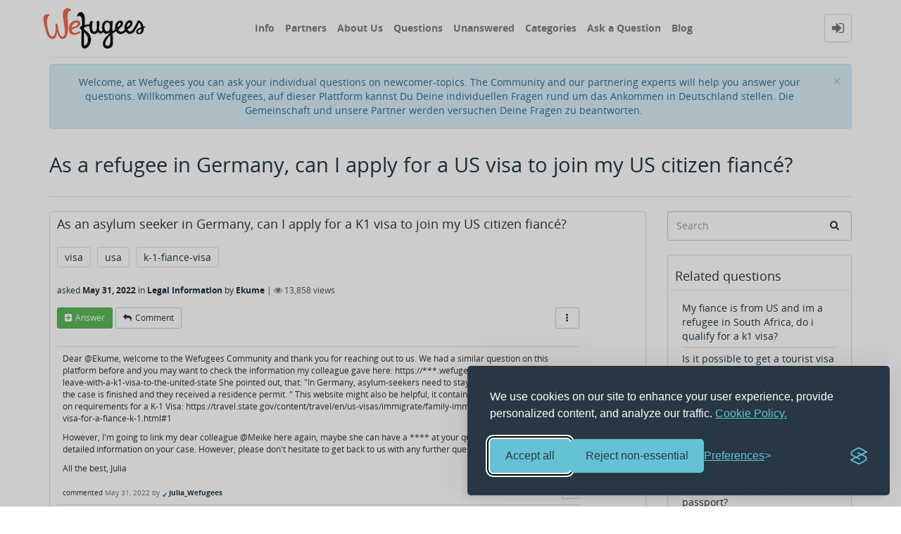

--- FILE ---
content_type: text/html; charset=utf-8
request_url: https://www.wefugees.de/813012/refugee-in-germany-can-apply-for-visa-join-my-citizen-fianc%C3%A9
body_size: 9112
content:
<!DOCTYPE html>
<html lang="en">
	<!-- Powered by Question2Answer - http://www.question2answer.org/ -->
	<head>
		<meta http-equiv="content-type" content="text/html; charset=utf-8">
		<meta charset="utf-8">
		<meta name="viewport" content="width=device-width, initial-scale=1">
		<title>As a refugee in Germany, can I apply for a US visa to join my US citizen fiancé? - Wefugees</title>
		<meta name="description" content="As an asylum seeker in Germany, can I apply for a K1 visa to join my US citizen fiancé?">
		<meta name="keywords" content="Legal Information,visa,usa,k-1-fiance-visa">
		<link rel="stylesheet" href="../qa-theme/Donut-theme/qa-styles.css?1.7.5">
		<style>
			.qa-body-js-on .qa-notice {display:none;}
		</style>
		<link rel="stylesheet" type="text/css" href="../qa-theme/Donut-theme/css/font-awesome.min.css?4.2.0">
		<link rel="stylesheet" type="text/css" href="../qa-theme/Donut-theme/css/bootstrap.min.css?3.3.5">
		<link rel="stylesheet" type="text/css" href="../qa-theme/Donut-theme/css/donut.css?1.6.2">
		<link rel="stylesheet" type="text/css" href="../qa-theme/Donut-theme/css/open-sans.css?1.6.2">
		
					<!-- HTML5 shim and Respond.js IE8 support of HTML5 elements and media queries -->
					   <!--[if lt IE 9]>
					     <script src="https://oss.maxcdn.com/html5shiv/3.7.2/html5shiv.min.js"></script>
					     <script src="https://oss.maxcdn.com/respond/1.4.2/respond.min.js"></script>
					<![endif]-->
				
		<link rel="canonical" href="https://www.wefugees.de/813012/refugee-in-germany-can-apply-for-visa-join-my-citizen-fianc%C3%A9">
		<link rel="search" type="application/opensearchdescription+xml" title="Wefugees" href="../opensearch.xml">
		<!-- Hotjar Tracking Code for https://www.wefugees.de/ -->
<script>
    (function(h,o,t,j,a,r){
        h.hj=h.hj||function(){(h.hj.q=h.hj.q||[]).push(arguments)};
        h._hjSettings={hjid:2897599,hjsv:6};
        a=o.getElementsByTagName('head')[0];
        r=o.createElement('script');r.async=1;
        r.src=t+h._hjSettings.hjid+j+h._hjSettings.hjsv;
        a.appendChild(r);
    })(window,document,'https://static.hotjar.com/c/hotjar-','.js?sv=');
</script>

<script async src="https://www.googletagmanager.com/gtag/js?id=UA-32735259-10"></script>
<script>
  window.dataLayer = window.dataLayer || [];
  function gtag(){dataLayer.push(arguments);}
  gtag('js', new Date());

  gtag('config', 'UA-32735259-10');
</script>

<style>
/* Added by Eric on 31.05.2024. The targeted element was showing up on question detail pages, a "xxx views" span "floating" weirdly on top of question text for no seemingly good reason. We might want to commit this CSS rule to source code instead in the future. */
div.qa-q-view-main > form > span.qa-view-count {
  display: none;
}
</style>


<!-- attempt on 18 April 2025 to fix SEO problems by adding a Cookie Banner -->
<link rel="stylesheet" id="silktide-consent-manager-css" href="/cookie-banner/silktide-consent-manager.css">
<script src="/cookie-banner/silktide-consent-manager.js"></script>
<script>
silktideCookieBannerManager.updateCookieBannerConfig({
  background: {
    showBackground: true
  },
  cookieIcon: {
    position: "bottomRight"
  },
  cookieTypes: [
    {
      id: "necessary",
      name: "Necessary",
      description: "<p>These cookies are necessary for the website to function properly and cannot be switched off. They help with things like logging in and setting your privacy preferences.</p>",
      required: true,
      onAccept: function() {
        console.log('Add logic for the required Necessary here');
      }
    },
    {
      id: "performance",
      name: "Performance",
      description: "<p>These cookies help us improve the site by tracking which pages are most popular and how visitors move around the site.</p>",
      required: true,
      onAccept: function() {
        console.log('Add logic for the required Performance here');
      }
    },
    {
      id: "advertising",
      name: "Advertising",
      description: "<p>These cookies provide extra features and personalization to improve your experience. They may be set by us or by partners whose services we use.</p>",
      required: false,
      onAccept: function() {
        gtag('consent', 'update', {
          ad_storage: 'granted',
          ad_user_data: 'granted',
          ad_personalization: 'granted',
        });
        dataLayer.push({
          'event': 'consent_accepted_advertising',
        });
      },
      onReject: function() {
        gtag('consent', 'update', {
          ad_storage: 'denied',
          ad_user_data: 'denied',
          ad_personalization: 'denied',
        });
      }
    }
  ],
  text: {
    banner: {
      description: "<p>We use cookies on our site to enhance your user experience, provide personalized content, and analyze our traffic. <a href=\"https://info.wefugees.de/privacy-policy/\" target=\"_blank\">Cookie Policy.</a></p>",
      acceptAllButtonText: "Accept all",
      acceptAllButtonAccessibleLabel: "Accept all cookies",
      rejectNonEssentialButtonText: "Reject non-essential",
      rejectNonEssentialButtonAccessibleLabel: "Reject non-essential",
      preferencesButtonText: "Preferences",
      preferencesButtonAccessibleLabel: "Toggle preferences"
    },
    preferences: {
      title: "Customize your cookie preferences",
      description: "<p>We respect your right to privacy. You can choose not to allow some types of cookies. Your cookie preferences will apply across our website.</p>",
      creditLinkText: "Get this banner for free",
      creditLinkAccessibleLabel: "Get this banner for free"
    }
  }
});
</script>
		<script>
		var qa_root = '..\/';
		var qa_request = '813012\/refugee-in-germany-can-apply-for-visa-join-my-citizen-fiancé';
		var qa_oldonload = window.onload;
		window.onload = function() {
			if (typeof qa_oldonload == 'function')
				qa_oldonload();
			
			qa_element_revealed=document.getElementById('anew');
			
			qa_reveal(document.getElementById('notice_visitor'), 'notice');
		};
		</script>
		<script src="../qa-content/jquery-1.11.3.min.js"></script>
		<script src="../qa-content/qa-page.js?1.7.5"></script>
		<script src="../qa-content/qa-question.js?1.7.5"></script>
		<script src="../qa-theme/Donut-theme/js/bootstrap.min.js?3.3.5" type="text/javascript"></script>
		<script src="../qa-theme/Donut-theme/js/donut.js?1.6.2" type="text/javascript"></script>
		
<style>
.qa-q-item-avatar,.qa-q-view-avatar,.qa-a-item-avatar,.qa-c-item-avatar {
	position:relative;
}
.qa-who-marker {
	cursor: pointer;
	font-size: 200%;
	margin-right: 2px;
	vertical-align: sub;
	line-height: 50%;
}
.qa-who-marker-expert {
	color: #04B404;
}				
.qa-who-marker-editor {
	color: #CB9114;
}				
.qa-who-marker-moderator {
	color: #1874cd;
}				
.qa-who-marker-admin {
	color: #1874cd;
        font-size: 100%;
	margin-right: 2px;
	vertical-align: mid;
	line-height: 50%;
}				
.qa-avatar-marker {
	right:0;
	bottom:0;
	position:absolute;
}				
</style>
	</head>
	<body
		class="qa-template-question qa-category-500508 qa-body-js-off"
		>
		<script>
			var b=document.getElementsByTagName('body')[0];
			b.className=b.className.replace('qa-body-js-off', 'qa-body-js-on');
		</script>
		            <header id="nav-header">
                <nav id="nav" class="navbar navbar-static-top"
                     role="navigation" data-spy="affix" data-offset-top="120">
                    <div class="container">
                        <div class="navbar-header">
                            <button type="button" class="navbar-toggle collapsed" data-toggle="collapse"
                                    data-target=".navbar-collapse">
                                <span class="sr-only">Toggle navigation</span>
                                <span class="glyphicon glyphicon-menu-hamburger"></span>
                            </button>
                        </div>
                        <div class="col-sm-3 col-xs-8 logo-wrapper">
                            		<div class="qa-logo">
			<a href="../" class="qa-logo-link" title="Wefugees"><img src="https://www.wefugees.de/wefugees-custom/wefugeeslogo.png" width="157" height="70" border="0" alt="Wefugees"></a>
		</div>
                        </div>
                        <div class="donut-navigation col-sm-2 col-xs-3 pull-right">
                            <ul class="nav navbar-nav navbar-right login-nav">
    <li class="dropdown login-dropdown login active">
        <a href="#" data-toggle="dropdown" class="navbar-login-button">
            <span class="fa fa-sign-in text-muted"></span>
        </a>
        <ul class="dropdown-menu" role="menu" id="login-dropdown-menu">
            		<li class="open-login-buttons">
		</li>
                        <form role="form" action="../login?to=813012%2Frefugee-in-germany-can-apply-for-visa-join-my-citizen-fianc%25C3%25A9"
                  method="post">
                <li>
                    <label>
                        Email or Username                    </label>
                    <input type="text" class="form-control" id="qa-userid" name="emailhandle"
                           placeholder="Email or Username">
                </li>

                <li>
                    <label>
                        Password                    </label>
                    <input type="password" class="form-control" id="qa-password" name="password"
                           placeholder="Password">
                </li>
                <li>
                    <label class="checkbox inline">
                        <input type="checkbox" name="remember" id="qa-rememberme"
                               value="1"> Remember                    </label>
                </li>
                <li class="hidden">
                    <input type="hidden" name="code"
                           value="0-1766019142-6496c7b697c15b028724933b05d201a5d954c609">
                </li>
                <li>
                    <button type="submit" value="" id="qa-login" name="dologin" class="btn btn-primary btn-block">
                        Login                    </button>
                </li>
                <li class="forgot-password">
                    <a href="../register">Register</a>
                    |
                    <a href="../forgot">I forgot my password</a>
                </li>
            </form>
        </ul>
    </li>
</ul>
                        </div>
                        <div class="col-sm-7 navbar-collapse collapse main-nav navbar-left">
                            <ul class="nav navbar-nav inner-drop-nav">
                                		<li ><a href="https://info.wefugees.de/">Info</a></li>
		<li ><a href="https://info.wefugees.de/partner/">Partners</a></li>
		<li ><a href="https://info.wefugees.de/uber-uns/">About Us</a></li>
		<li ><a href="../questions">Questions</a></li>
		<li ><a href="../unanswered">Unanswered</a></li>
		<li ><a href="../categories">Categories</a></li>
		<li ><a href="../ask?cat=500508">Ask a Question</a></li>
		<li ><a href="https://wefugees.wordpress.com/">Blog</a></li>
                            </ul>
                        </div>
                    </div>
                </nav>
            </header>
            
				<div class="container">
					<div class="top-divider"></div>
				</div>
				<div class="container visible-xs">
					<div class="top-search-bar">
						<form class="search-form" role="form" method="get" action="../search">
							
							<div class="input-group">
								<input type="text" name="q" value="" class="qa-search-field form-control" placeholder="Search">
								<span class="input-group-btn">
									<button type="submit" value="" class="btn qa-search-button" ><span class="fa fa-search"></span></button>
								</span>
							</div>
						</form>
					</div>
				</div>
				<main class="donut-masthead">
					<div class="container">
						<div class="qa-notice alert alert-info text-center alert-dismissible" role="alert" id="notice_visitor">
							<form method="post" action="../813012/refugee-in-germany-can-apply-for-visa-join-my-citizen-fianc%C3%A9">
								<button name="notice_visitor" onclick="return qa_notice_click(this);" type="submit" class="close" data-dismiss="alert"><span aria-hidden="true">&times;</span><span class="sr-only">Close</span></button>
								Welcome, at Wefugees you can ask your individual questions on newcomer-topics. The Community and our partnering experts will help you answer your questions. 

Willkommen auf Wefugees, auf dieser Plattform kannst Du Deine individuellen Fragen rund um das Ankommen in Deutschland stellen. Die Gemeinschaft und unsere Partner werden versuchen Deine Fragen zu beantworten.
								<input type="hidden" name="code" value="0-1766019142-8a307bd6f2cea35b9df39ed5b3bcc48d92b66850">
							</form>
						</div>
					</div>
					<div class="container">
						<div class="page-title">
							<h1>
								<a href="../813012/refugee-in-germany-can-apply-for-visa-join-my-citizen-fianc%C3%A9">
									<span class="entry-title">As a refugee in Germany, can I apply for a US visa to join my US citizen fiancé?</span>
								</a>
							</h1>
						</div>
					</div>
				</main>
				<div class="qa-body-wrapper container">
					
					<div class="qa-header clearfix">
						<div class="qa-header-clear clearfix">
						</div>
					</div> <!-- END qa-header -->
					
					<div class="qa-main-shadow clearfix">
						
						<div class="qa-main-wrapper clearfix row">
							
							<div class="qa-main col-md-9 col-xs-12 pull-left">
								<div class="qa-part-q-view">
									<div class="qa-q-view  hentry question" id="q813012">
										<form method="post" action="../813012/refugee-in-germany-can-apply-for-visa-join-my-citizen-fianc%C3%A9">
											<div class="qa-q-view-stats">
											</div>
											<input type="hidden" name="code" value="0-1766019142-b54382bfc6e7e513a5d554726f3f2f60ecbf2b7d">
										</form>
										<div class="qa-q-view-main">
											<form method="post" action="../813012/refugee-in-germany-can-apply-for-visa-join-my-citizen-fianc%C3%A9">
												<span class="qa-view-count">
													<span class="qa-view-count-data">13,858</span><span class="qa-view-count-pad"> views</span>
												</span>
												<div class="qa-q-view-content">
													<a name="813012"></a><div class="entry-content">As an asylum seeker in Germany, can I apply for a K1 visa to join my US citizen fiancé?</div>
												</div>
												<div class="qa-q-view-tags clearfix">
													<ul class="qa-q-view-tag-list">
														<li class="qa-q-view-tag-item"><a href="../tag/visa" rel="tag" class="qa-tag-link">visa</a></li>
														<li class="qa-q-view-tag-item"><a href="../tag/usa" rel="tag" class="qa-tag-link">usa</a></li>
														<li class="qa-q-view-tag-item"><a href="../tag/k-1-fiance-visa" rel="tag" class="qa-tag-link">k-1-fiance-visa</a></li>
													</ul>
												</div>
												<span class="qa-q-view-avatar-meta">
													<span class="qa-q-view-meta">
														<a href="../813012/refugee-in-germany-can-apply-for-visa-join-my-citizen-fianc%C3%A9" class="qa-q-view-what">asked</a>
														<span class="qa-q-view-when">
															<span class="qa-q-view-when-data"><span class="published updated"><span class="value-title" title="2022-05-31T08:05:36+0000">May 31, 2022</span></span></span>
														</span>
														<span class="qa-q-view-where">
															<span class="qa-q-view-where-pad">in </span><span class="qa-q-view-where-data"><a href="../Legal-Information" class="qa-category-link">Legal Information</a></span>
														</span>
														<span class="qa-q-view-who">
															<span class="qa-q-view-who-pad">by </span>
															<span class="qa-q-view-who-data"><span class="vcard author"><a href="../user/Ekume" class="qa-user-link url fn entry-title nickname">Ekume</a></span></span>
														</span>
														<span class="qa-q-item-view-count">
															 | <i class="fa fa-eye"></i>
															<span class="q-item-view">
																<span class="q-item-view-data">13,858</span><span class="q-item-view-pad"> views</span>
															</span>
														</span>
													</span>
												</span>
												<div class="qa-q-view-buttons clearfix">
													<div class="default-buttons pull-left">
														<button name="q_doanswer" id="q_doanswer" onclick="return qa_toggle_element('anew')" title="Answer this question" type="submit" class="qa-form-light-button qa-form-light-button-answer">answer</button>
														<button name="q_docomment" onclick="return qa_toggle_element('c813012')" title="Add a comment on this question" type="submit" class="qa-form-light-button qa-form-light-button-comment">comment</button>
													</div>
													<div class="action-buttons pull-right">
														<div class="btn-group">
															<button type="button" class="qa-form-light-button dropdown-toggle" data-toggle="dropdown" aria-haspopup="true" aria-expanded="false" title="More actions">
																<span class="glyphicon glyphicon-option-vertical"></span>
															</button>
															<ul class="dropdown-menu action-buttons-dropdown">
																<li>
																	<button name="q_doflag" onclick="qa_show_waiting_after(this, false);" title="Flag this question as spam or inappropriate" type="submit" class="qa-form-light-button qa-form-light-button-flag">flag</button>
																	
																</li>
															</ul>
														</div>
													</div>
												</div>
												
												<div class="qa-q-view-c-list" id="c813012_list">
													<div class="qa-c-list-item  hentry comment" id="c813021">
														<div class="qa-c-item-content">
															<a name="813021"></a><div class="entry-content">

<p>Dear <a rel="nofollow" href="../user/Ekume">@Ekume</a>, welcome to the Wefugees Community and thank you for reaching out to us. We had a similar question on this platform before and you may want to check the information my colleague gave here: https://***.wefugees.de/808218/i-want-to-leave-with-a-k1-visa-to-the-united-state&nbsp;She pointed out, that: "In Germany, asylum-seekers need to stay within the country until the case is finished and they received a residence permit. " This website might also be helpful, it contains further information on&nbsp;requirements for a K-1 Visa:&nbsp;https://travel.state.gov/content/travel/en/us-visas/immigrate/family-immigration/nonimmigrant-visa-for-a-fiance-k-1.html<a rel="nofollow" href="../tag/%231">#1</a>&nbsp;</p>

<p>However, I'm going to link my dear colleague <a rel="nofollow" href="../user/Meike">@Meike</a> here again, maybe she can have a **** at your question and give you more detailed information on your case. However, please don't hesitate to get back to us with any further questions.&nbsp;</p>

<p>All the best, Julia</p></div>
														</div>
														<div class="qa-c-item-footer">
															<span class="qa-c-item-avatar-meta">
																<span class="qa-c-item-meta">
																	<a href="../813012/refugee-in-germany-can-apply-for-visa-join-my-citizen-fianc%C3%A9?show=813021#c813021" class="qa-c-item-what">commented</a>
																	<span class="qa-c-item-when">
																		<span class="qa-c-item-when-data"><span class="published updated"><span class="value-title" title="2022-05-31T10:16:28+0000">May 31, 2022</span></span></span>
																	</span>
																	<span class="qa-c-item-who">
																		<span class="qa-c-item-who-pad">by </span>
																		<span class="qa-c-item-who-data"><span class="qa-who-marker qa-who-marker-admin" title="Administrator">✔</span><span class="vcard author"><a href="../user/Julia_Wefugees" class="qa-user-link url fn entry-title nickname">Julia_Wefugees</a></span></span>
																	</span>
																</span>
															</span>
															<div class="qa-c-item-buttons collapsed">
																<div class="action-buttons pull-right">
																	<div class="btn-group">
																		<button type="button" class="qa-form-light-button dropdown-toggle" data-toggle="dropdown" aria-haspopup="true" aria-expanded="false" title="More actions">
																			<span class="glyphicon glyphicon-option-vertical"></span>
																		</button>
																		<ul class="dropdown-menu action-buttons-dropdown">
																			<li>
																				<button name="c813021_doflag" onclick="return qa_comment_click(813021, 813012, 813012, this);" title="Flag this comment as spam or inappropriate" type="submit" class="qa-form-light-button qa-form-light-button-flag">flag</button>
																				
																			</li>
																			<li>
																				<button name="q_docomment" onclick="return qa_toggle_element('c813012')" title="Reply to this comment" type="submit" class="qa-form-light-button qa-form-light-button-comment">reply</button>
																				
																			</li>
																		</ul>
																	</div>
																</div>
															</div>
														</div>
														<div class="qa-c-item-clear clearfix">
														</div>
													</div> <!-- END qa-c-item -->
												</div> <!-- END qa-c-list -->
												
												<input type="hidden" name="code" value="0-1766019142-d2132ae39d9bbc3858decc6927090aea8d392b70">
												<input type="hidden" name="qa_click" value="">
											</form>
											<div class="qa-c-form" id="c813012" style="display:none;">
												<h2>Please <a href="../login?to=813012%2Frefugee-in-germany-can-apply-for-visa-join-my-citizen-fianc%25C3%25A9">log in</a> or <a href="../register?to=813012%2Frefugee-in-germany-can-apply-for-visa-join-my-citizen-fianc%25C3%25A9">register</a> to add a comment.</h2>
											</div> <!-- END qa-c-form -->
											
										</div> <!-- END qa-q-view-main -->
										<div class="qa-q-view-clear clearfix">
										</div>
									</div> <!-- END qa-q-view -->
									
								</div>
								<div class="qa-part-a-form">
									<div class="qa-a-form" id="anew">
										<h2>Please <a href="../login?to=813012%2Frefugee-in-germany-can-apply-for-visa-join-my-citizen-fianc%25C3%25A9">log in</a> or <a href="../register?to=813012%2Frefugee-in-germany-can-apply-for-visa-join-my-citizen-fianc%25C3%25A9">register</a> to answer this question.</h2>
									</div> <!-- END qa-a-form -->
									
								</div>
								<div class="qa-part-a-list">
									<h2 id="a_list_title">1 Answer</h2>
									<div class="qa-a-list" id="a_list">
										
										<div class="qa-a-list-item  hentry answer" id="a813022">
											<form method="post" action="../813012/refugee-in-germany-can-apply-for-visa-join-my-citizen-fianc%C3%A9">
												<div class="qa-voting qa-voting-net" id="voting_813022">
													<div class="qa-vote-buttons qa-vote-buttons-net">
													<button title="Click to vote up" name="vote_813022_1_a813022" onclick="return qa_vote_click(this);" type="submit" value="+" class="qa-vote-first-button qa-vote-up-button"> <span class="fa fa-chevron-up"></span> </button>
												<button title="Click to vote down" name="vote_813022_-1_a813022" onclick="return qa_vote_click(this);" type="submit" value="&ndash;" class="qa-vote-second-button qa-vote-down-button"> <span class="fa fa-chevron-down"></span> </button>
											</div>
											<div class="qa-vote-count qa-vote-count-net">
												<span class="qa-netvote-count">
													<span class="qa-netvote-count-data">0<span class="votes-up"><span class="value-title" title="0"></span></span><span class="votes-down"><span class="value-title" title="0"></span></span></span><span class="qa-netvote-count-pad"> votes</span>
												</span>
											</div>
											<div class="qa-vote-clear clearfix">
											</div>
										</div>
										<input type="hidden" name="code" value="0-1766019142-b54382bfc6e7e513a5d554726f3f2f60ecbf2b7d">
									</form>
									<div class="qa-a-item-main">
										<form method="post" action="../813012/refugee-in-germany-can-apply-for-visa-join-my-citizen-fianc%C3%A9">
											<div class="qa-a-selection">
											</div>
											<div class="qa-a-item-content">
												<a name="813022"></a><div class="entry-content">Yeah my asylum case is closed upon a rejection. So do I need to go back to my home country to be able to get the K1 visa? Or I can still get it here in Germany?</div>
											</div>
											<span class="qa-a-item-avatar-meta">
												<span class="qa-a-item-meta">
													<a href="../813012/refugee-in-germany-can-apply-for-visa-join-my-citizen-fianc%C3%A9?show=813022#a813022" class="qa-a-item-what">answered</a>
													<span class="qa-a-item-when">
														<span class="qa-a-item-when-data"><span class="published updated"><span class="value-title" title="2022-05-31T10:41:01+0000">May 31, 2022</span></span></span>
													</span>
													<span class="qa-a-item-who">
														<span class="qa-a-item-who-pad">by </span>
														<span class="qa-a-item-who-data"><span class="vcard author"><a href="../user/Ekume" class="qa-user-link url fn entry-title nickname">Ekume</a></span></span>
													</span>
												</span>
											</span>
											<div class="qa-a-item-buttons clearfix">
												<div class="default-buttons pull-left">
													<button name="a813022_docomment" onclick="return qa_toggle_element('c813022')" title="Add a comment on this answer" type="submit" class="qa-form-light-button qa-form-light-button-comment">comment</button>
												</div>
												<div class="action-buttons pull-right">
													<div class="btn-group">
														<button type="button" class="qa-form-light-button dropdown-toggle" data-toggle="dropdown" aria-haspopup="true" aria-expanded="false" title="More actions">
															<span class="glyphicon glyphicon-option-vertical"></span>
														</button>
														<ul class="dropdown-menu action-buttons-dropdown">
															<li>
																<button name="a813022_doflag" onclick="return qa_answer_click(813022, 813012, this);" title="Flag this answer as spam or inappropriate" type="submit" class="qa-form-light-button qa-form-light-button-flag">flag</button>
																
															</li>
															<li>
																<button name="a813022_dofollow" title="Ask a new question relating to this answer" type="submit" class="qa-form-light-button qa-form-light-button-follow">ask related question</button>
																
															</li>
														</ul>
													</div>
												</div>
											</div>
											
											<div class="qa-a-item-c-list" id="c813022_list">
												<div class="qa-c-list-item  hentry comment" id="c813023">
													<div class="qa-c-item-content">
														<a name="813023"></a><div class="entry-content">I'm going to link my dear colleague <a rel="nofollow" href="../user/Meike">@Meike</a>, <a rel="nofollow" href="../user/Julia">@Julia</a>.Wefugees here again, maybe she can have a **** at your question and give you more detailed information on your case. 

All the best, Saskia</div>
													</div>
													<div class="qa-c-item-footer">
														<span class="qa-c-item-avatar-meta">
															<span class="qa-c-item-meta">
																<a href="../813012/refugee-in-germany-can-apply-for-visa-join-my-citizen-fianc%C3%A9?show=813023#c813023" class="qa-c-item-what">commented</a>
																<span class="qa-c-item-when">
																	<span class="qa-c-item-when-data"><span class="published updated"><span class="value-title" title="2022-05-31T13:04:23+0000">May 31, 2022</span></span></span>
																</span>
																<span class="qa-c-item-who">
																	<span class="qa-c-item-who-pad">by </span>
																	<span class="qa-c-item-who-data"><span class="qa-who-marker qa-who-marker-admin" title="Administrator">✔</span><span class="vcard author"><a href="../user/Saskia+Wefugees" class="qa-user-link url fn entry-title nickname">Saskia Wefugees</a></span></span>
																</span>
															</span>
														</span>
														<div class="qa-c-item-buttons collapsed">
															<div class="action-buttons pull-right">
																<div class="btn-group">
																	<button type="button" class="qa-form-light-button dropdown-toggle" data-toggle="dropdown" aria-haspopup="true" aria-expanded="false" title="More actions">
																		<span class="glyphicon glyphicon-option-vertical"></span>
																	</button>
																	<ul class="dropdown-menu action-buttons-dropdown">
																		<li>
																			<button name="c813023_doflag" onclick="return qa_comment_click(813023, 813012, 813022, this);" title="Flag this comment as spam or inappropriate" type="submit" class="qa-form-light-button qa-form-light-button-flag">flag</button>
																			
																		</li>
																		<li>
																			<button name="a813022_docomment" onclick="return qa_toggle_element('c813022')" title="Reply to this comment" type="submit" class="qa-form-light-button qa-form-light-button-comment">reply</button>
																			
																		</li>
																	</ul>
																</div>
															</div>
														</div>
													</div>
													<div class="qa-c-item-clear clearfix">
													</div>
												</div> <!-- END qa-c-item -->
												<div class="qa-c-list-item  hentry comment" id="c817354">
													<div class="qa-c-item-content">
														<a name="817354"></a><div class="entry-content">Bro, bist du am Ende zurückgegangen und hast ein Visum für die Familienzusammenführung beantragt, wenn ja, warst du erfolgreich?</div>
													</div>
													<div class="qa-c-item-footer">
														<span class="qa-c-item-avatar-meta">
															<span class="qa-c-item-meta">
																<a href="../813012/refugee-in-germany-can-apply-for-visa-join-my-citizen-fianc%C3%A9?show=817354#c817354" class="qa-c-item-what">commented</a>
																<span class="qa-c-item-when">
																	<span class="qa-c-item-when-data"><span class="published updated"><span class="value-title" title="2024-03-27T18:43:02+0000">Mar 27, 2024</span></span></span>
																</span>
																<span class="qa-c-item-who">
																	<span class="qa-c-item-who-pad">by </span>
																	<span class="qa-c-item-who-data"><span class="vcard author"><a href="../user/Fx294984590" class="qa-user-link url fn entry-title nickname">Fx294984590</a></span></span>
																</span>
															</span>
														</span>
														<div class="qa-c-item-buttons collapsed">
															<div class="action-buttons pull-right">
																<div class="btn-group">
																	<button type="button" class="qa-form-light-button dropdown-toggle" data-toggle="dropdown" aria-haspopup="true" aria-expanded="false" title="More actions">
																		<span class="glyphicon glyphicon-option-vertical"></span>
																	</button>
																	<ul class="dropdown-menu action-buttons-dropdown">
																		<li>
																			<button name="c817354_doflag" onclick="return qa_comment_click(817354, 813012, 813022, this);" title="Flag this comment as spam or inappropriate" type="submit" class="qa-form-light-button qa-form-light-button-flag">flag</button>
																			
																		</li>
																		<li>
																			<button name="a813022_docomment" onclick="return qa_toggle_element('c813022')" title="Reply to this comment" type="submit" class="qa-form-light-button qa-form-light-button-comment">reply</button>
																			
																		</li>
																	</ul>
																</div>
															</div>
														</div>
													</div>
													<div class="qa-c-item-clear clearfix">
													</div>
												</div> <!-- END qa-c-item -->
											</div> <!-- END qa-c-list -->
											
											<input type="hidden" name="code" value="0-1766019142-e00505d57ab3ff31249dfbde4cd7edfd674aee89">
											<input type="hidden" name="qa_click" value="">
										</form>
										<div class="qa-c-form" id="c813022" style="display:none;">
											<h2>Please <a href="../login?to=813012%2Frefugee-in-germany-can-apply-for-visa-join-my-citizen-fianc%25C3%25A9">log in</a> or <a href="../register?to=813012%2Frefugee-in-germany-can-apply-for-visa-join-my-citizen-fianc%25C3%25A9">register</a> to add a comment.</h2>
										</div> <!-- END qa-c-form -->
										
									</div> <!-- END qa-a-item-main -->
									<div class="qa-a-item-clear clearfix">
									</div>
								</div> <!-- END qa-a-list-item -->
								
							</div> <!-- END qa-a-list -->
							
						</div>
					</div> <!-- END qa-main -->
					
					<div class="qa-sidepanel col-md-3 col-xs-12 pull-right">
						<div class="side-search-bar hidden-xs">
							<form class="search-form" role="form" method="get" action="../search">
								
								<div class="input-group">
									<input type="text" name="q" value="" class="qa-search-field form-control" placeholder="Search">
									<span class="input-group-btn">
										<button type="submit" value="" class="btn qa-search-button" ><span class="fa fa-search"></span></button>
									</span>
								</div>
							</form>
						</div>
						<div class="qa-widgets-side qa-widgets-side-top">
							<div class="qa-widget-side qa-widget-side-top">
								<div class="qa-related-qs">
									<h2 style="margin-top:0; padding-top:0;">
										Related questions
									</h2>
									<ul class="qa-related-q-list">
										<li class="qa-related-q-item"><a href="../814866/fiance-from-and-refugee-in-south-africa-do-qualify-for-k1-visa">My fiance is from US and im a refugee in South Africa, do i qualify for a k1 visa?</a></li>
										<li class="qa-related-q-item"><a href="../801980/possible-get-tourist-visa-visit-syrian-refugee-lives-germany">Is it possible to get a tourist visa to visit the US as a Syrian refugee who lives in Germany?</a></li>
										<li class="qa-related-q-item"><a href="../801239/can-apply-for-cr1-for-my-fianc%C3%A9-who-an-asylum-seeker-in-europe">Can I apply for K1 or CR1 for my  fiancé who is an asylum seeker in Europe?</a></li>
										<li class="qa-related-q-item"><a href="../806107/fiance-living-greece-apply-fiance-visa-with-gambian-passport">Can my fiance' living in Greece apply for a K-1 Fiance' VISA to the US with his Gambian passport?</a></li>
										<li class="qa-related-q-item"><a href="../803482/can-i-get-married-as-a-stateless-person-to-a-us-citizen">Can I get married as a stateless person to a US citizen?</a></li>
									</ul>
								</div>
							</div>
						</div>
						
						<div class="qa-sidebar">
							<!DOCTYPE html>
<html>
<head>
<title>mbeon App</title>
</head>
<body>

<h4>Confidential one-on-one consultations via App</h4>
<p>For confidential one-on-one consultations in a secure virtual space, we work with mbeon.
You can download the mbeon app free of charge from the App Store or Google Play Store and have private conversations with mbeon consultants there: 
</br>
</br>
<a href="https://apple.co/3NtVpSP" target="_blank">Link for iPhone</a>
</br>

<a href="https://bit.ly/3Pv6xka" target="_blank">Link for Android</a>
</body>
</html>
</br>
						</div>
						
						<div class="qa-nav-cat">
							<ul class="qa-nav-cat-list qa-nav-cat-list-1">
								<li class="qa-nav-cat-item qa-nav-cat-all">
									<a href="../" class="qa-nav-cat-link">All categories</a>
								</li>
								<li class="qa-nav-cat-item qa-nav-cat-Work">
									<a href="../Work" class="qa-nav-cat-link">Work</a>
									<span class="qa-nav-cat-note">350</span>
								</li>
								<li class="qa-nav-cat-item qa-nav-cat-Legal-Information">
									<a href="../Legal-Information" class="qa-nav-cat-link qa-nav-cat-selected">Legal Information</a>
									<span class="qa-nav-cat-note">2,351</span>
								</li>
								<li class="qa-nav-cat-item qa-nav-cat-Education">
									<a href="../Education" class="qa-nav-cat-link">Education</a>
									<span class="qa-nav-cat-note">416</span>
								</li>
								<li class="qa-nav-cat-item qa-nav-cat-Home-&amp;-Living">
									<a href="../Home-%26-Living" class="qa-nav-cat-link">Home &amp; Living</a>
									<span class="qa-nav-cat-note">302</span>
								</li>
								<li class="qa-nav-cat-item qa-nav-cat-Asylum-proceedings">
									<a href="../Asylum-proceedings" class="qa-nav-cat-link">Asylum proceedings</a>
									<span class="qa-nav-cat-note">1,288</span>
								</li>
								<li class="qa-nav-cat-item qa-nav-cat-Healthcare">
									<a href="../Healthcare" class="qa-nav-cat-link">Healthcare</a>
									<span class="qa-nav-cat-note">62</span>
								</li>
								<li class="qa-nav-cat-item qa-nav-cat-Information-&amp;-Offers">
									<a href="../Information-%26-Offers" class="qa-nav-cat-link">Information &amp; Offers</a>
									<span class="qa-nav-cat-note">143</span>
								</li>
								<li class="qa-nav-cat-item qa-nav-cat-Activities">
									<a href="../Activities" class="qa-nav-cat-link">Activities</a>
									<span class="qa-nav-cat-note">83</span>
								</li>
								<li class="qa-nav-cat-item qa-nav-cat-How-can-I-help?">
									<a href="../How-can-I-help%3F" class="qa-nav-cat-link">How can I help?</a>
									<span class="qa-nav-cat-note">34</span>
								</li>
								<li class="qa-nav-cat-item qa-nav-cat-Money">
									<a href="../Money" class="qa-nav-cat-link">Money</a>
									<span class="qa-nav-cat-note">88</span>
								</li>
								<li class="qa-nav-cat-item qa-nav-cat-Other-Questions">
									<a href="../Other-Questions" class="qa-nav-cat-link">Other Questions</a>
									<span class="qa-nav-cat-note">453</span>
								</li>
							</ul>
							<div class="qa-nav-cat-clear clearfix">
							</div>
						</div>
						Welcome to Wefugees, where you can ask questions and receive answers from other members of the community.
					</div>
					
				</div> <!-- END main-wrapper -->
			</div> <!-- END main-shadow -->
		</div> <!-- END body-wrapper -->
<div class="donut-site-stats-bottom">
    <div class="container">
        <div class="row">
            <div class="stats-wrap">
                <div class="count-item"><span class="count-data">5,570</span> questions</div><div class="count-item"><span class="count-data">6,647</span> answers</div><div class="count-item"><span class="count-data">8,423</span> comments</div><div class="count-item"><span class="count-data">140,122</span> users</div>            </div>
        </div>
    </div>
</div>		<footer class="donut-footer">
			<a class="donut-top"><span class="fa fa-chevron-up"></span></a>
			<div class="container">
				<div class="qa-footer">
					<div class="qa-nav-footer">
						<ul class="qa-nav-footer-list">
							<li class="qa-nav-footer-item qa-nav-footer-feedback">
								<a href="../feedback" class="qa-nav-footer-link">Send feedback</a>
							</li>
						</ul>
						<div class="qa-nav-footer-clear clearfix">
						</div>
					</div>
					<div class="footer-social">
						<ul>
							<li>
								<a href="https://www.facebook.com/wefugees.de/" data-toggle="tooltip" data-placement="bottom" title="Follow us on Facebook"><span class="fa fa-facebook"></span>  </a>
							</li>
							<li>
								<a href="twitter.com/Wefugees_de" data-toggle="tooltip" data-placement="bottom" title="Follow us on Twitter"><span class="fa fa-twitter"></span>  </a>
							</li>
						</ul>
					</div>
					<div class="footer-bottom">
						<div class="qa-attribution">
							<a href="https://github.com/amiyasahu/Donut">Donut Theme</a> <span class="fa fa-code"></span> with <span class="fa fa-heart"></span> by <a href="http://amiyasahu.com">Amiya Sahu</a>
						</div>
						<div class="qa-attribution">
							Powered by <a href="http://www.question2answer.org/">Question2Answer</a>
						</div>
						<div class="qa-attribution">
							With help from the digital gardeners in <a href="http://www.binarylights.com">Binary Lights</a>
						</div>
					</div>
					<div class="qa-footer-clear clearfix">
					</div>
				</div> <!-- END qa-footer -->
				
			</div> <!--END Container-->
		</footer> <!-- END footer -->
		
		<div style="position:absolute; left:-9999px; top:-9999px;">
			<span id="qa-waiting-template" class="qa-waiting fa fa-spinner fa-spin"></span>
		</div>
	</body>
	<!-- Powered by Question2Answer - http://www.question2answer.org/ -->
</html>
